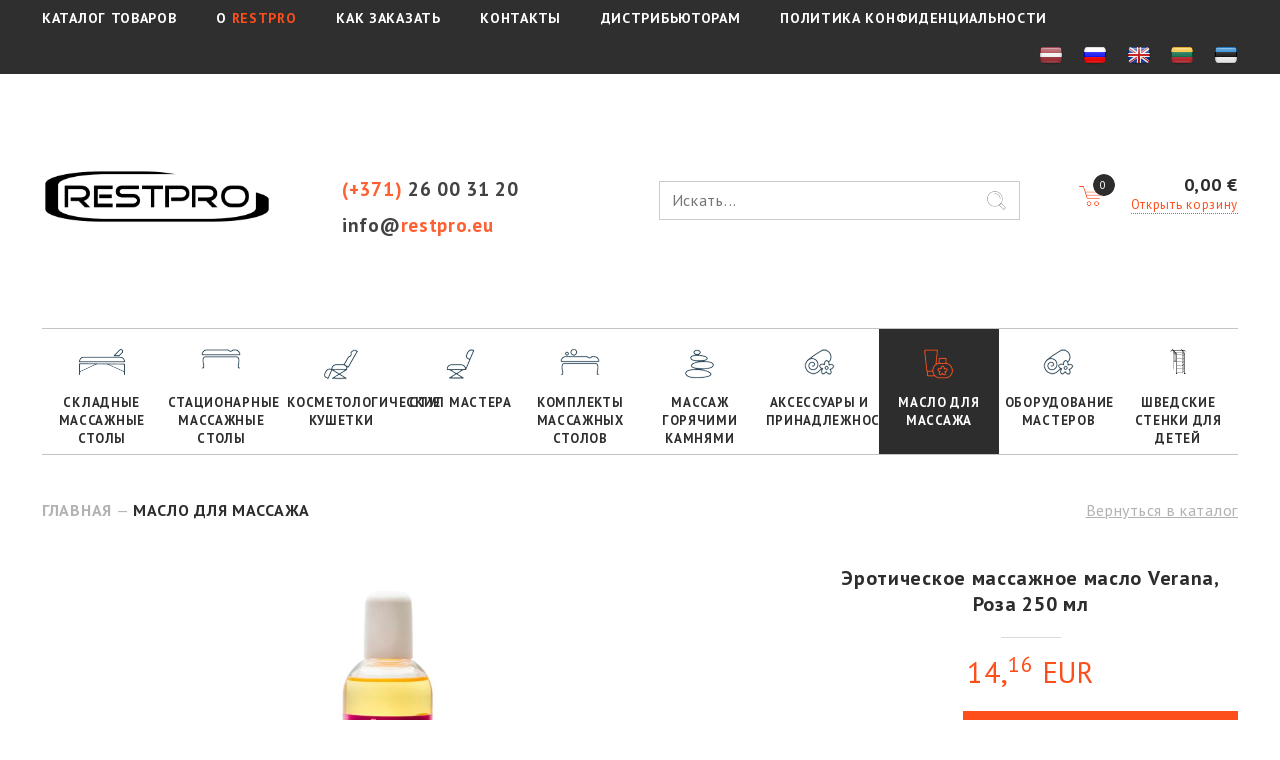

--- FILE ---
content_type: text/html; charset=UTF-8
request_url: https://www.restpro.lv/ru/eroticheskoe-massazhnoe-maslo-verana-roza-250-ml
body_size: 8408
content:
<!DOCTYPE html>
<html lang="ru">
<head>
	<title>Эротическое массажное масло Verana, Роза 250 мл 62546 Масло для массажа купить в Риге с доставкой, цена, заказать в интернет магазине - RESTPRO.LV</title>
	<meta name="description" content="RESTPRO массажные кушетки, столы и другая мебель для салонов красоты, косметологов и мастеров по красоте. Интернет-магазин с доставкой и магазином в Риге"/>
	<meta name="keywords" content="массажные столы, массажные кушетки, косметологические кушетки, мебель для салонов красоты"/>

	<link rel="alternate" href="https://www.restpro.lv/erotiska-masazas-ella-verana-roze-250-ml" hreflang="lv">
	<link rel="alternate" href="https://www.restpro.lv/en/erotic-massage-oil-verana-rose-250-ml" hreflang="en">
	<link rel="alternate" href="https://www.restpro.lv/lt/erotic-massage-oil-verana-rose-250-ml" hreflang="lt">
	<link rel="alternate" href="https://www.restpro.lv/ee/erotic-massage-oil-verana-rose-250-ml" hreflang="ee">
	<link rel="alternate" href="https://www.restpro.lv/ru/eroticheskoe-massazhnoe-maslo-verana-roza-250-ml" hreflang="ru">
	<link rel="alternate" href="https://www.restpro.lv/eroticheskoe-massazhnoe-maslo-verana-roza-250-ml" hreflang="x-default">

	<meta http-equiv="Content-Type" content="text/html; charset=utf-8"/>
	<meta http-equiv="x-ua-compatible" content="IE=edge"/>
	<meta name="viewport" content="width=device-width"/>
	<link rel="shortcut icon" type="image/x-icon" href="/restpro/fav/favicon.ico">
	<link rel="apple-touch-icon" sizes="57x57" href="/restpro/fav/apple-icon-57x57.png">
	<link rel="apple-touch-icon" sizes="60x60" href="/restpro/fav/apple-icon-60x60.png">
	<link rel="apple-touch-icon" sizes="72x72" href="/restpro/fav/apple-icon-72x72.png">
	<link rel="apple-touch-icon" sizes="76x76" href="/restpro/fav/apple-icon-76x76.png">
	<link rel="apple-touch-icon" sizes="114x114" href="/restpro/fav/apple-icon-114x114.png">
	<link rel="apple-touch-icon" sizes="120x120" href="/restpro/fav/apple-icon-120x120.png">
	<link rel="apple-touch-icon" sizes="144x144" href="/restpro/fav/apple-icon-144x144.png">
	<link rel="apple-touch-icon" sizes="152x152" href="/restpro/fav/apple-icon-152x152.png">
	<link rel="apple-touch-icon" sizes="180x180" href="/restpro/fav/apple-icon-180x180.png">
	<link rel="icon" type="image/png" sizes="192x192"  href="/restpro/fav/android-icon-192x192.png">
	<link rel="icon" type="image/png" sizes="32x32" href="/restpro/fav/favicon-32x32.png">
	<link rel="icon" type="image/png" sizes="96x96" href="/restpro/fav/favicon-96x96.png">
	<link rel="icon" type="image/png" sizes="16x16" href="/restpro/fav/favicon-16x16.png">
	<link rel="manifest" href="/restpro/fav/manifest.json">
	<meta name="msapplication-TileColor" content="#fd4f1b">
	<meta name="msapplication-TileImage" content="/restpro/fav/ms-icon-144x144.png">
	<meta name="theme-color" content="#fd4f1b">
		
        <script src="https://cookies.morex.lv/cookies/widget.js?h=pvgkczwlg&l=ru" type="text/javascript"></script>
	<script src="/plugins/jquery.js"></script>
	<link href="/plugins/font-awesome/font-awesome.css" rel="stylesheet"/>
	<link href="https://fonts.googleapis.com/css?family=PT+Sans:400,700&subset=cyrillic-ext" rel="stylesheet">
	<link href="/restpro/css/normalize.css" rel="stylesheet"/>
	<link href="/plugins/animate.css" rel="stylesheet"/>
	<link href="/plugins/popup/magnific-popup.css" rel="stylesheet"/>
	<script src="/plugins/popup/jquery.magnific-popup.min.js"></script>
	<link href="/plugins/swiper/swiper.min.css" rel="stylesheet"/>
	<script src="/plugins/swiper/swiper.jquery.min.js"></script>
	<link href="/restpro/cart/style.css" rel="stylesheet" />
	<link href="/restpro/global.css" rel="stylesheet"/>

	<link href="/restpro/css/default.css" rel="stylesheet"/>

	<link href="/restpro/mobile.css" rel="stylesheet"/>
	<script src="/restpro/restpro_global.js"></script>
	<script src="/restpro/pages.js"></script>


	<script src="/vendor/livewire/livewire.js?id=90730a3b0e7144480175" data-turbo-eval="false" data-turbolinks-eval="false" ></script><script data-turbo-eval="false" data-turbolinks-eval="false" >window.livewire = new Livewire();window.Livewire = window.livewire;window.livewire_app_url = '';window.livewire_token = 'aPGNz0N4qYStEndoOrWfCF2uwDMMQRGA7Ao8Y2bx';window.deferLoadingAlpine = function (callback) {window.addEventListener('livewire:load', function () {callback();});};let started = false;window.addEventListener('alpine:initializing', function () {if (! started) {window.livewire.start();started = true;}});document.addEventListener("DOMContentLoaded", function () {if (! started) {window.livewire.start();started = true;}});</script>
</head>
<body>
<script>
	var language = 'ru',
			currency = 'EUR',
			lng = '/ru',
			morexUrl = 'https://www.morex.lv',
			checkoutUrl = 'https://www.restpro.lv/ru/checkout',
			translates = {
				Previous: 'Предыдущая',
				Next: 'Следующая',
				CounterOf: 'от',
				ProductAdded: 'Товар добавлен',
				toCart: 'в корзину',
				Delete: 'Удалить',
				Quantity: 'Количество',
				PleaseWait: 'Подождите, пожалуйста..'
			};
</script>
			<script>(function(w,d,s,l,i){w[l]=w[l]||[];w[l].push({'gtm.start':
		new Date().getTime(),event:'gtm.js'});var f=d.getElementsByTagName(s)[0],
		j=d.createElement(s),dl=l!='dataLayer'?'&l='+l:'';j.async=true;j.src=
		'https://www.googletagmanager.com/gtm.js?id='+i+dl;f.parentNode.insertBefore(j,f);
		})(window,document,'script','dataLayer','GTM-T77C7RW');</script>

		<noscript><iframe src="https://www.googletagmanager.com/ns.html?id=GTM-T77C7RW" height="0" width="0" style="display:none;visibility:hidden"></iframe></noscript>

	

<div id="loader"><i class="fa fa-circle-o-notch fa-spin fa-2x"></i></div>
<div class="topNotify"></div>

<div class="cd-cart-container screenOnly empty" style="position: relative; z-index: 999999912;">
	<a class="cd-cart-trigger">
		
		<ul class="count"><li>0</li><li></li></ul></a>
	<div class="cd-cart">
		<div class="wrapper">
			<header><h2>Моя корзина</h2></header>
			<div class="body">
				<ul>
									</ul>
			</div>
			<footer>
				<a href="https://www.restpro.lv/ru/checkout" class="checkout btn">
					<em>Оформить заказ - <span>0,00 €</span></em>
				</a>
			</footer>
		</div>
	</div>
</div>


<div class="navigation-top">
	<div class="wrapper">
		<div class="menu">
			<a href="https://www.restpro.lv/ru">КАТАЛОГ ТОВАРОВ</a>
			<a href="/ru/about-restpro">О <span class="orange">RESTPRO</span></a>
			<a href="/ru/how-to-order">КАК ЗАКАЗАТЬ</a>
			<a href="/ru/contacts">КОНТАКТЫ</a>
			<a href="/ru/distribution">ДИСТРИБЬЮТОРАМ</a>

			<a href="/ru/privatuma-politika" style="text-transform: uppercase; margin-right: 0;">Политика конфиденциальности</a>

		</div>
		<div class="flags">
							<a href="/erotiska-masazas-ella-verana-roze-250-ml" class="flag"><img src="/restpro/images/flags/LV.png"/></a>
							<a href="/ru/eroticheskoe-massazhnoe-maslo-verana-roza-250-ml" class="flag"><img src="/restpro/images/flags/RU.png"/></a>
							<a href="/en/erotic-massage-oil-verana-rose-250-ml" class="flag"><img src="/restpro/images/flags/EN.png"/></a>
							<a href="/lt/erotic-massage-oil-verana-rose-250-ml" class="flag"><img src="/restpro/images/flags/LT.png"/></a>
							<a href="/ee/erotic-massage-oil-verana-rose-250-ml" class="flag"><img src="/restpro/images/flags/EE.png"/></a>
					</div>

		<div class="mobileOnly mobileMenuIcon">
			<a class="toggleNavigationMenu">
				<span></span>
				<span></span>
				<span></span>
				<span></span>
				<span></span>
				<span></span>
			</a>
		</div>
	</div>
</div>

<div id="header" class="restpro">
	<div class="wrapper">
		<div class="column-left">
			<a href="https://www.restpro.lv/ru" class="logo"><img src="/restpro/images/logo.png"/></a>
		</div>

		<div class="column-middle">
			<a href="tel:+37126003120" class="phone"><span class="orange">(+371)</span> 26 00 31 20</a>
			<br/>

			<a href="/cdn-cgi/l/email-protection#7f161119103f0d1a0c0b0f0d10511a0a" class="email">
				info@<span class="orange">restpro.eu</span>
			</a>
			<!--<a href="" class="callback orange">Заказать звонок</a>-->
		</div>

		<div class="column-search">
			<form method="get" action="https://www.restpro.lv/ru/search" class="searchInput">
				<input type="text" name="v" placeholder="Искать..." autocomplete="off" value=""/>
				<input type="submit" value=""/>
			</form>
		</div>

		<div class="column-right">
			<div class="cartBlock">
				<a href="https://www.restpro.lv/ru/checkout" class="cart">
					<div class="badge">0</div>
				</a>
				<div class="total">
					<span class="cartTotalPrice">0,00 €</span>
					<br/>
					<a href="https://www.restpro.lv/ru/checkout" class="dotted orange openCart screenOnly">Открыть корзину</a>
					<a href="https://www.restpro.lv/ru/checkout" class="dotted orange openCart mobileOnly">Моя корзина</a>
				</div>
			</div>
		</div>
	</div>
</div>

<div id="menu">
	<div class="wrapper">
		<div class="mobileOnly catalogButton">Каталог товаров <i class="fa fa-chevron-down" aria-hidden="true"></i></div>

		<div class="items">
							<a href="/ru/skladnye-massazhnye-stoly" class="item i10 ">
									<div class="ico-space"><div class="icon"></div></div>
									Складные массажные столы
				</a>
							<a href="/ru/statsionarnye-massazhnye-stoly" class="item i12 ">
									<div class="ico-space"><div class="icon"></div></div>
									Стационарные массажные столы
				</a>
							<a href="/ru/kosmetologicheskie-kushetki" class="item i128 ">
									<div class="ico-space"><div class="icon"></div></div>
									Косметологические кушетки
				</a>
							<a href="/ru/stul-mastera" class="item i15 ">
									<div class="ico-space"><div class="icon"></div></div>
									Стул мастера
				</a>
							<a href="/ru/komplekty-massazhnykh-stolov" class="item i208 ">
									<div class="ico-space"><div class="icon"></div></div>
									Комплекты массажных столов
				</a>
							<a href="/ru/massazh-goryachimi-kamnyami" class="item i16 ">
									<div class="ico-space"><div class="icon"></div></div>
									Массаж горячими камнями
				</a>
							<a href="/ru/aksessuary-i-prinadlezhnosti" class="item i17 ">
									<div class="ico-space"><div class="icon"></div></div>
									Аксессуары и принадлежности
				</a>
							<a href="/ru/maslo-dlya-massazha" class="item i21 active">
									<div class="ico-space"><div class="icon"></div></div>
									Масло для массажа
				</a>
							<a href="/ru/oborudovanie-masterov" class="item i132 ">
									<div class="ico-space"><div class="icon"></div></div>
									Оборудование мастеров
				</a>
							<a href="/ru/svedskie-stenki-dlia-detei" class="item i28 ">
									<div>
						<svg style="width: 30px; height: 25px; margin-bottom: 15px;" xmlns="http://www.w3.org/2000/svg" xmlns:xlink="http://www.w3.org/1999/xlink" x="0px" y="0px"
							 viewBox="0 0 122.4 198.3" xml:space="preserve">

							<g>
							<rect x="97.2" y="44.1" width="6.9" height="2"/>
							<polygon points="104.1,73.6 104.1,71.6 97.8,71.6 97.2,71.6 97.2,73.6 98.1,73.6 	"/>
							<polygon points="101.6,99.7 102.5,99.2 101.5,99.2 97.2,99.2 97.2,101.2 99.1,101.2 	"/>
							<path d="M116.6,193.1V36.7c0-0.4-0.1-0.9-0.4-1.2L98.9,12.7h8.4l12,6.6c1,0.5,2.2,0.2,2.7-0.8c0.5-1,0.2-2.2-0.8-2.7l-12.5-6.8
							c-0.3-0.2-0.6-0.2-1-0.2H95.9l-6-7.9c-0.7-0.9-1.9-1.1-2.8-0.4c-0.9,0.7-1,1.9-0.4,2.8L88.9,6l2,2.6h-1.6h-64l-8.1-8.1
							c-0.8-0.8-2-0.8-2.8,0c-0.8,0.8-0.8,2,0,2.8l2,2l3.2,3.2H17h-2.3c-0.3,0-0.7,0.1-0.9,0.2L1.1,15.7c-1,0.5-1.3,1.7-0.8,2.7
							c0.4,0.7,1.1,1.1,1.8,1.1c0.3,0,0.7-0.1,0.9-0.2l12.3-6.6h2.5h5.8v8.5c-1.5,0.4-2.7,1.8-2.7,3.5V30v1.5c0,0.8,0.2,1.5,0.6,2
							c0.5,0.7,1.2,1.2,2,1.5v9.9v102.9c-0.3,0.3-0.5,0.7-0.5,1.1v10.5c0,0.8,0.7,1.5,1.5,1.5s1.5-0.7,1.5-1.5v-10.5
							c0-0.4-0.2-0.8-0.5-1.1V56V35c1.5-0.4,2.7-1.9,2.7-3.5v-6.8c0-1.7-1.1-3.1-2.7-3.5v-6.6l4,4l2.7,2.7v6c-1.5,0.4-2.7,1.9-2.7,3.5
							v6.8c0,1.7,1.1,3.1,2.7,3.5v50.6c-0.1,0-0.2,0.1-0.3,0.1c-0.5,0.2-0.9,0.6-1.2,1.1l-2.8,4.9c-0.5,0.9-0.5,2,0,2.9
							c0.5,0.9,1.4,1.4,2.5,1.4h3.4H36c0.4,0,0.7-0.1,1.1-0.2c0.3,0.1,0.7,0.2,1,0.2h5.6c1,0,2-0.5,2.5-1.4c0.5-0.9,0.5-2,0-2.9l-2.8-4.9
							c-0.3-0.6-0.9-1-1.5-1.2V47.1c1.5-0.4,2.7-1.8,2.7-3.5v-6.8c0-1.7-1.1-3.1-2.7-3.5v-2.3l6.6,6.6v147v8.6c-3.3,0.3-5.8,1.3-5.8,2.5
							c0,1.4,3.5,2.6,7.8,2.6s7.8-1.2,7.8-2.6c0-1.2-2.5-2.2-5.8-2.5v-9.2h38.7v-2H52.5v-25.6h38.7v-2H52.5v-25.6h38.7v-2H52.5v-25.6
							h38.7v-2H52.5V73.6h38.7v-2H52.5V46.1h38.7v-2H52.5v-7.4c0-0.5-0.2-1-0.6-1.4l-8.5-8.5h47.7v-2H41.4L29.3,12.7h60.5h1.3h2v180h2
																																			   v-3.3l10.9-10.9v4.5h2V31.3l2,2.6l2.6,3.4v6.7h-2.6v2h2.6v25.6h-2.6v2h2.6v25.6h-2.6v2h2.6v25.6h-2.6v2h2.6v25.6h-2.6v2h2.6v24.5v1
																																																																		   h-2.6v1c0,0.4-0.1,0.7-0.3,1h2.8v9.2c-3.3,0.3-5.8,1.3-5.8,2.5c0,1.4,3.5,2.6,7.8,2.6s7.8-1.2,7.8-2.6
							C122.4,194.4,120,193.4,116.6,193.1z M26.1,24.6v6.8c0,0.9-0.7,1.6-1.7,1.6c-0.9,0-1.7-0.7-1.7-1.6v-6.8c0-0.9,0.7-1.7,1.7-1.7
							C25.4,23,26.1,23.7,26.1,24.6z M31.5,37.5v-6.8c0-0.9,0.7-1.6,1.6-1.7c0,0,0,0,0,0c0,0,0,0,0,0c0,0,0,0,0,0c0,0,0,0,0,0
							c0.9,0,1.6,0.8,1.6,1.7v6.8c0,0.9-0.8,1.6-1.7,1.6S31.5,38.4,31.5,37.5z M33.3,100h-3c-0.4,0-0.7-0.3-0.7-0.4
							c-0.1-0.1-0.2-0.5,0-0.9l2.7-4.7l0.1-0.2c0.2-0.4,0.6-0.4,0.7-0.4s0.5,0,0.7,0.4l2,3.4l0.8,1.5c0.2,0.4,0.1,0.7,0,0.9
							c-0.1,0.1-0.3,0.4-0.7,0.4h-0.6H33.3z M44.4,98.7c0.2,0.4,0.1,0.7,0,0.9c-0.1,0.1-0.3,0.4-0.7,0.4h-5c0.2-0.8,0.2-1.6-0.2-2.3
							l-0.3-0.5l2-3.4c0.2-0.4,0.6-0.4,0.7-0.4s0.5,0,0.7,0.4L44.4,98.7z M42.5,36.8v6.8c0,0.9-0.7,1.7-1.7,1.7s-1.7-0.7-1.7-1.7v-6.8
							c0-0.9,0.8-1.7,1.7-1.7S42.5,35.9,42.5,36.8z M39.9,33.3c-1.5,0.4-2.7,1.8-2.7,3.5v6.8c0,1.7,1.1,3.1,2.7,3.5v44.5
							c-0.6,0.2-1.1,0.7-1.5,1.2L37,95.3l-1.4-2.4c-0.3-0.6-0.9-1-1.5-1.2V41c1.5-0.4,2.7-1.8,2.7-3.5v-6.8c0-1.7-1.1-3.1-2.7-3.5v-4
																																				   l5.8,5.8V33.3z M106.1,175.6l-10.9,10.9v-24.3l10.9-10.9V175.6z M106.1,148.5l-10.9,10.9v-24.3l10.9-10.9V148.5z M106.1,121.4
							l-10.9,10.9v-24.1l10.9-6.4V121.4z M106.1,99.4l-10.9,6.4V81.3l10.9-2.8V99.4z M106.1,76.5l-10.9,2.8V54.4h10.9V76.5z M106.1,52.4
							H95.2V32.2l10.9,5.2V52.4z M106.1,35.2L95.2,30V14.3l2,2.6l6,7.9h-6v2h7.3h0.1l1.4,1.9V35.2z"/>
							</g>
							</svg>
					</div>
									Шведские стенки для детей
				</a>
					</div>
	</div>
</div><div id="content"><div id="product">
    <div class="wrapper">
        <div class="right">
            <a href="/ru/maslo-dlya-massazha" class="silver">Вернуться в каталог</a>
        </div>

        <div class="breadcrumbs">
            <a href="https://www.restpro.lv/ru">Главная</a>
                            — <a href="/ru/maslo-dlya-massazha">Масло для массажа</a>
                    </div>
        <div class="clear"></div>

        <div class="content">
            <div class="column-left">
                <div class="mobileOnly">
                                        <h1 class="title">Эротическое массажное масло Verana, Роза 250 мл</h1>
                </div>

                <div class="images">
                    <a href="/uploads/shop/products/f9wXB1FyTTtAG3R7uDTU.jpg" class="mainImage mfp-image" rel="gallery">
                                                    <div class="image_main" style="background-image: url('/uploads/shop/products/f9wXB1FyTTtAG3R7uDTU.jpg')"></div>
                                            </a>

                    <div class="list">
                                                                                    <a href="/uploads/shop/products/f9wXB1FyTTtAG3R7uDTU.jpg" class="item mfp-image"
                                   style="background-image: url('/uploads/shop/products/f9wXB1FyTTtAG3R7uDTU.jpg')"></a>
                                                            <a href="/uploads/shop/products/5ux5TyaDDdt24cq0gdpC.jpg" class="item mfp-image"
                                   style="background-image: url('/uploads/shop/products/5ux5TyaDDdt24cq0gdpC.jpg')"></a>
                                                            <a href="/uploads/shop/products/6mABPNBeo3fQOepTrvr3.jpg" class="item mfp-image"
                                   style="background-image: url('/uploads/shop/products/6mABPNBeo3fQOepTrvr3.jpg')"></a>
                                                    
                                            </div>
                </div>

                <div class="description">
                    <div>Код: <b class="product-code user-select-all">62546</b></div>

                                            <p style="text-align:justify"><strong>Эротическое массажное масло Verana &laquo;Роза&raquo; разработано для всех видов эротического и чувственного массажа, а также для интимных&nbsp;SPA-процедур и ароматерапии.</strong><br />
Специальный ингредиент массажного масла - натуральное эфирное масло Розы. Роза содержит в себе большое количество витаминов и микроэлементов, придающие маслу высокие возбуждающие и омолаживающие кожу свойства. Эротическое масло Роза, активизирует кровообращение, усиливает половую активность, быстро восстанавливает сексуальное желание, пробуждает чувственность и пробуждает эротическую фантазию. Во время массажа масло прекрасно смягчает, увлажняет и тонизирует клетки кожи, насыщая их витаминами и минеральными веществами, масло делает кожу более упругой, нежной и шелковистой.<br />

<p style="text-align:justify"><strong>Массажное масло снимает эмоциональное напряжение, усиливает приток крови к эрогенным зонам, раскрепощает и способствует получить незабываемое наслаждение.</strong><br />

<p style="text-align:justify"><strong>В состав эротического массажного масла Verana &laquo;Роза&raquo; входят:</strong> Рапсовое масло, масло из косточек Винограда, Миндальное масло, масляный экстракт корня Имбиря, эфирное масло Иланг-Иланг, эфирное масло Розы, Токоферол.<br />

<p style="text-align:justify"><strong>Рекомендуется использовать для всех видов и техник эротического, сексуального и чувственного массажа, а так же для эротической ароматерапии. </strong><br />

<p style="text-align:justify"><strong>Средний расход массажного масла &ndash; 50 мл. на один сеанс эротического массажа.</strong><br />

<p style="text-align:justify"><strong>Одной бутылки объёмом 250 мл. в среднем хватает на 5 сеансов незабываемого эротического массажа!</strong><br />
Только для внешнего использования.<br />
Хранить (+ 5 &ordm;C /+25 &ordm;C). Предохранять от солнечных лучей и воды.<br />

<p style="text-align:justify"><strong>Натуральная косметика!</strong><br />

<p style="text-align:justify"><strong>Упаковка: 250 мл.</strong><br />

<p style="text-align:justify">&nbsp;<br />

<p style="text-align:justify">&nbsp;<br />

<p style="text-align:justify">&nbsp;<br />

<p style="text-align:justify">Ražotājs: Verana uzņēmums<br />
Latvija, Rīga, Ledurgas iela 3/4<br />
<a href="/cdn-cgi/l/email-protection" class="__cf_email__" data-cfemail="8ce5e2eae3ccfae9feede2eda1efe3ffe1e9f8e5efffa2efe3e1">[email&#160;protected]</a><br />
                                    </div>
            </div>

            <div class="column-right">
                <div class="screenOnly">
                                        <h1 class="title">Эротическое массажное масло Verana, Роза 250 мл</h1>
                    <div class="shortLine"></div>
                </div>
                <div class="price">
                    14,<sup>16</sup> EUR
                </div>

                <br />
                
                                <div class="stockStatus orange screenOnly">Есть на месте!</div>

                <div class="clear mobileOnly"></div>

                <button class="addToCart" data-id="6188" data-price="14.16" data-title="Эротическое массажное масло Verana, Роза 250 мл" data-preview="f9wXB1FyTTtAG3R7uDTU">
                    ДОБАВИТЬ В КОРЗИНУ
                    <i class="fa fa-shopping-cart fa-lg"></i>
                </button>
                <button class="addToCart goToCart">
                    Перейти в корзину
                    <i class="fa fa-shopping-cart fa-lg"></i>
                </button>
                
                <div class="clear"></div>

                <br/><br/>
                                    <table class="attributes">
                                                                                <tr>
                                <td>Объём</td>
                                <td>
                                                                            250 мл
                                                                    </td>
                            </tr>
                                                                                <tr>
                                <td>Вид</td>
                                <td>
                                                                            Массажное масло
                                                                    </td>
                            </tr>
                                            </table>
            
            <!--
				<div class="description_more">
					<ul class="styled">
						<li>Высота регулируется с 63 до 84 см, путем перемещения приставной ножки с последующим ее
							прикручиванием гайкой в декоративном исполнении, исключая люфт и какое-либо раскачивание стола;
						</li>
						<li>Высота регулируется с 63 до 84 см, путем перемещения приставной ножки;</li>
					</ul>
				</div>
				-->
            </div>

            <div class="clear"></div>


                
            </div>

            <div style="display: none">
                <br/><br/><br/>

                <table class="header">
                    <tr>
                        <td style="padding-right: 30px;">
                            <div class="line-h3"></div>
                        </td>
                        <td style="width: 5%;">
                            <h3 class="center">ОТКРОЙ ДЛЯ СЕБЯ RESTPRO</h3>
                        </td>
                        <td style="padding-left: 30px;">
                            <div class="line-h3"></div>
                        </td>
                    </tr>
                </table>
                <div class="youtube-video">
                    <iframe style="position: absolute; height: 100%!important; width: 100%!important; top: 0; left: 0; margin: auto;" src="https://www.youtube.com/embed/7VTKsuvf2jE?rel=0" frameborder="0" allowfullscreen></iframe>
                </div>
            </div>

            

            <div class="clear"></div>
        </div>
    </div>
</div></div>

	<div id="footer">
	<div class="wrapper">
		<div class="column-left">
			<img src="/restpro/images/logo-white-2.png" alt="RESTPRO" title="RESTPRO"/>
		</div>

		<div class="column-middle">
			<div class="menu" style="text-transform: uppercase;">
				<a href="/ru/about-restpro">О <span class="orange">RESTPRO</span></a>
									<a href="/ru/oplata">Оплата</a>
									<a href="/ru/how-to-order">Процесс покупки</a>
									<a href="/ru/contacts">Контакты</a>
									<a href="/ru/dostavka">Доставка</a>
									<a href="/ru/politika-konfidencialnosti">Политика конфиденциальности</a>
									<a href="/ru/cookies-1">Cookies</a>
							</div>

			<div class="silver-line"></div>

			<div class="categories left">
									<div class="item">
						<a href="/ru/skladnye-massazhnye-stoly" title="Складные массажные столы">
							Складные массажные столы
						</a>
												<div class="clear"></div>
					</div>
									<div class="item">
						<a href="/ru/statsionarnye-massazhnye-stoly" title="Стационарные массажные столы">
							Стационарные массажные столы
						</a>
												<div class="clear"></div>
					</div>
									<div class="item">
						<a href="/ru/kosmetologicheskie-kushetki" title="Косметологические кушетки">
							Косметологические кушетки
						</a>
												<div class="clear"></div>
					</div>
									<div class="item">
						<a href="/ru/stul-mastera" title="Стул мастера">
							Стул мастера
						</a>
												<div class="clear"></div>
					</div>
									<div class="item">
						<a href="/ru/komplekty-massazhnykh-stolov" title="Комплекты массажных столов">
							Комплекты массажных столов
						</a>
												<div class="clear"></div>
					</div>
									<div class="item">
						<a href="/ru/massazh-goryachimi-kamnyami" title="Массаж горячими камнями">
							Массаж горячими камнями
						</a>
												<div class="clear"></div>
					</div>
									<div class="item">
						<a href="/ru/aksessuary-i-prinadlezhnosti" title="Аксессуары и принадлежности">
							Аксессуары и принадлежности
						</a>
												<div class="clear"></div>
					</div>
									<div class="item">
						<a href="/ru/maslo-dlya-massazha" title="Масло для массажа">
							Масло для массажа
						</a>
												<div class="clear"></div>
					</div>
									<div class="item">
						<a href="/ru/oborudovanie-masterov" title="Оборудование мастеров">
							Оборудование мастеров
						</a>
												<div class="clear"></div>
					</div>
									<div class="item">
						<a href="/ru/svedskie-stenki-dlia-detei" title="Шведские стенки для детей">
							Шведские стенки для детей
						</a>
												<div class="clear"></div>
					</div>
							</div>
			<div class="right">
				<div class="facebook" style="width: 222px; height: 222px;">
					<script data-cfasync="false" src="/cdn-cgi/scripts/5c5dd728/cloudflare-static/email-decode.min.js"></script><script src="https://connect.facebook.net/en_US/all.js#xfbml=1"></script>
					<fb:like-box href="https://www.facebook.com/Restpro.eu" width="222" show_faces="yes" stream="no" header="no"></fb:like-box>
				</div>
			</div>

			<br class="clear"/>

			<div class="copyright orange">
				&copy; 2026 Все права защищены RESTPRO
			</div>
		</div>

		<div class="column-right">
			<a href="tel:+37126003120" class="phone">
				<span class="orange">(+371)</span>
				26 00 31 20
			</a>
			<br/>

			
			<br/><br/>
			<div>
				<a href="https://www.facebook.com/Restpro.eu/" target="_blank"><img src="/restpro/images/fb-ico.png"/></a>
				<a href="https://www.instagram.com/restpro.eu/" target="_blank" style="margin: 0 1em;"><img src="/restpro/images/in-ico.png"/></a>
				<a href="https://www.youtube.com/channel/UCwBxIzd7PU2dmTgHog7pPRA" target="_blank"><img src="/restpro/images/yt-ico.png"/></a>
			</div>
			
		</div>
		<div class="mobileOnly">
			<div class="clear"></div>
			<div class="copyright orange">
				&copy; 2026 Все права защищены RESTPRO
			</div>
		</div>
		<div class="clear"></div>
	</div>
</div><script defer src="https://static.cloudflareinsights.com/beacon.min.js/vcd15cbe7772f49c399c6a5babf22c1241717689176015" integrity="sha512-ZpsOmlRQV6y907TI0dKBHq9Md29nnaEIPlkf84rnaERnq6zvWvPUqr2ft8M1aS28oN72PdrCzSjY4U6VaAw1EQ==" data-cf-beacon='{"version":"2024.11.0","token":"02f1acfb8f1c4d8f88b6a6e8a1a3a341","r":1,"server_timing":{"name":{"cfCacheStatus":true,"cfEdge":true,"cfExtPri":true,"cfL4":true,"cfOrigin":true,"cfSpeedBrain":true},"location_startswith":null}}' crossorigin="anonymous"></script>
</body>
</html>

--- FILE ---
content_type: text/css
request_url: https://www.restpro.lv/restpro/mobile.css
body_size: 1641
content:
@media only screen and (min-width: 1196px) {
  .products .product-item.med:nth-child(3n+3) {
    margin-right: 0;
  }
}
@media only screen and (max-width: 1196px) {
  .wrapper {
    width: 100%;
    padding: 0 10px;
  }
  #header .column-left {
    margin-top: 50px;
  }
  #header .column-middle {
    margin-top: 0;
    margin-right: 20px;
  }
  #header .column-search {
    margin-top: 60px;
  }
  #header .column-search .searchInput [type="text"] {
    width: 260px;
  }
  #header .column-right .cartBlock {
    margin-top: 53px;
  }
  #menu {
    margin-top: 45px;
  }
  .products .product-item.med {
    width: 48%;
    margin-right: 4%;
  }
  .products .product-item.med:nth-child(2n+2) {
    margin-right: 0;
  }
}
@media only screen and (max-width: 1000px) {
  .mobileOnly {
    display: block;
  }
  .screenOnly {
    display: none;
  }
  h3 {
    font-size: 16px;
  }
  .navigation-top .menu {
    display: none;
    position: absolute;
    top: 30px;
    left: 0;
    width: 100%;
    z-index: 2;
    background: #2F2F2F;
  }
  .navigation-top .menu a {
    display: block;
    text-align: center;
    border-bottom: 1px solid #9F9F9F;
    padding: 3px 0;
    margin: 0;
  }
  .navigation-top .mobileMenuIcon {
    overflow: hidden;
    color: #fff;
    display: block;
    width: 26px;
    position: relative;
    height: 22px;
    top: 8px;
    -webkit-transform: rotate(0deg);
    -moz-transform: rotate(0deg);
    -o-transform: rotate(0deg);
    transform: rotate(0deg);
    -webkit-transition: 0.5s ease-in-out;
    -moz-transition: 0.5s ease-in-out;
    -o-transition: 0.5s ease-in-out;
    transition: 0.5s ease-in-out;
    cursor: pointer;
  }
  .navigation-top .mobileMenuIcon span {
    display: block;
    position: absolute;
    height: 4px;
    width: 50%;
    background: #fff;
    opacity: 1;
    -webkit-transform: rotate(0deg);
    -moz-transform: rotate(0deg);
    -o-transform: rotate(0deg);
    transform: rotate(0deg);
    -webkit-transition: 0.25s ease-in-out;
    -moz-transition: 0.25s ease-in-out;
    -o-transition: 0.25s ease-in-out;
    transition: 0.25s ease-in-out;
  }
  .navigation-top .mobileMenuIcon span:nth-child(even) {
    left: 50%;
  }
  .navigation-top .mobileMenuIcon span:nth-child(odd) {
    left: 0;
  }
  .navigation-top .mobileMenuIcon span:nth-child(1),
  .navigation-top .mobileMenuIcon span:nth-child(2) {
    top: 0;
  }
  .navigation-top .mobileMenuIcon span:nth-child(3),
  .navigation-top .mobileMenuIcon span:nth-child(4) {
    top: 8px;
  }
  .navigation-top .mobileMenuIcon span:nth-child(5),
  .navigation-top .mobileMenuIcon span:nth-child(6) {
    top: 16px;
  }
  .navigation-top .mobileMenuIcon .open span:nth-child(1),
  .navigation-top .mobileMenuIcon .open span:nth-child(6) {
    -webkit-transform: rotate(45deg);
    -moz-transform: rotate(45deg);
    -o-transform: rotate(45deg);
    transform: rotate(45deg);
  }
  .navigation-top .mobileMenuIcon .open span:nth-child(2),
  .navigation-top .mobileMenuIcon .open span:nth-child(5) {
    -webkit-transform: rotate(-45deg);
    -moz-transform: rotate(-45deg);
    -o-transform: rotate(-45deg);
    transform: rotate(-45deg);
  }
  .navigation-top .mobileMenuIcon .open span:nth-child(1) {
    left: 2px;
    top: 5px;
  }
  .navigation-top .mobileMenuIcon .open span:nth-child(2) {
    left: calc(50% - 7px);
    top: 5px;
  }
  .navigation-top .mobileMenuIcon .open span:nth-child(3) {
    left: -50%;
    opacity: 0;
  }
  .navigation-top .mobileMenuIcon .open span:nth-child(4) {
    left: 100%;
    opacity: 0;
  }
  .navigation-top .mobileMenuIcon .open span:nth-child(5) {
    left: 2px;
    top: 13px;
  }
  .navigation-top .mobileMenuIcon .open span:nth-child(6) {
    left: calc(50% - 7px);
    top: 13px;
  }
  #header .column-left {
    width: 50%;
    max-width: 350px;
    margin-top: 20px;
  }
  #header .column-left .logo {
    width: 100%;
  }
  #header .column-middle {
    display: none;
  }
  #header .column-search {
    display: none;
  }
  #header .column-right {
    width: 50%;
  }
  #header .column-right .cartBlock {
    margin-top: 20px;
    margin-right: 10px;
  }
  #header.ru {
    padding-top: 40px;
  }
  #header-2 {
    padding: 20px 0;
  }
  #header-2 .column-left {
    width: 50px;
  }
  #header-2 .column-left .returnBack {
    font-size: 0;
    padding-left: 0;
    width: 40px;
  }
  #header-2 .column-middle {
    width: 55%;
    text-align: right;
  }
  #header-2 .column-middle .logo img {
    max-width: 225px;
  }
  #header-3 {
    padding: 20px 0;
  }
  #header-3 .column-left {
    width: 50%;
    max-width: 350px;
  }
  #header-3 .column-left .logo {
    display: block;
  }
  #header-3 .column-left .logo img {
    width: 100%;
    max-width: 225px;
  }
  #header-3 .column-right {
    font-size: 20px;
    margin-top: 15px;
  }
  .navigation-ru a {
    display: block;
    float: none;
    width: 100%;
  }
  #menu {
    margin: 20px 0;
  }
  #menu .catalogButton {
    display: block;
    font-weight: bold;
    text-transform: uppercase;
    color: #fff;
    background: #fd4f1b;
    text-align: center;
    line-height: 49px;
  }
  #menu .catalogButton i {
    -moz-transition: all 0.3s linear;
    -webkit-transition: all 0.3s linear;
    transition: all 0.3s linear;
  }
  #menu .catalogButton.open i {
    -ms-transform: rotate(180deg);
    -moz-transform: rotate(180deg);
    -webkit-transform: rotate(180deg);
    transform: rotate(180deg);
  }
  #menu .items {
    border: 1px solid #C4C4C4;
    border-top: none;
    height: 460px;
    display: none;
  }
  #menu .items .item {
    border-bottom: 1px solid #C4C4C4;
    width: 33.33%;
    font-size: 11px;
    padding: 15px 5px;
  }
  #footer {
    padding-top: 15px;
    margin-top: 25px;
  }
  #footer .column-left {
    width: 50%;
    text-align: left;
  }
  #footer .column-middle {
    display: none;
  }
  #footer .column-right {
    width: 50%;
    margin-top: 0;
  }
  #footer .copyright {
    clear: both;
    margin: 1em 0;
    text-align: right;
  }
  #product .content .column-left {
    width: 100%;
    float: none;
  }
  #product .content .column-left .images .mainImage .image_main {
    max-width: 400px;
    max-height: 250px;
  }
  #product .content .column-left .images .list .item {
    margin: 5px 10px 5px 0;
  }
  #product .content .column-right {
    width: 100%;
    float: none;
  }
  #product .content .column-right .params {
    float: left;
    padding-left: 0;
  }
  #product .content .column-right .stockStatus {
    float: right;
    text-align: center;
  }
  #product .content .column-right .addToCart {
    clear: both;
    float: none;
    width: 300px;
    margin: 0 auto;
    display: block;
  }
  #product .content .questionForm {
    width: 100%;
  }
  #product .slider-about .slide-picture {
    float: none;
    width: 100%;
    max-height: 282px;
    height: auto;
  }
  #product .slider-about .slide-picture img {
    width: 100%;
  }
  #product .slider-about .slide-description {
    float: none;
    width: 100%;
    text-align: center;
    font-size: 15px;
    margin-top: 30px;
    font-weight: bold;
    line-height: 1.5em;
  }
  #product .swiper-pagination {
    position: static;
    margin: 20px auto 0;
  }
  #catalog #filters {
    display: none;
    float: none;
    width: 100%;
  }
  #catalog #products {
    float: none;
    width: 100%;
  }
  #catalog #products .list .products .product-item {
    width: 100%;
    float: none;
  }
  #catalog #products .list .products .product-item.sm {
    padding-top: 1em;
  }
  #catalog #products .list .products .product-item .attributes .item {
    float: left;
    width: 50%;
  }
  #distribution form.distribution {
    margin: auto;
    top: 0;
    left: 0;
  }
  #distribution .distribution-bg {
    background-position: center;
    background-size: cover;
  }
  #content .slider-big {
    background-position: center;
    background-size: cover;
  }
  #content .slider-big .wrapper .info {
    margin: auto 15px;
    top: 0;
    left: 0;
  }
  /* OTHER */
  .working-with .item {
    width: 50%;
    min-height: 150px;
    float: left;
  }
  .review-block .image {
    float: none;
    width: 100%;
  }
  .review-block .review-text {
    float: none;
    width: 100%;
    font-weight: bold;
    line-height: 1.5em;
  }
}
@media only screen and (max-width: 700px) {
  table.header td:first-of-type,
  table.header td:last-of-type {
    display: none;
  }
  table.header h3 {
    white-space: normal;
  }
  .products .product-item.med {
    width: 100%;
    margin: 0 0 50px;
  }
  .products .product-item .addToCart {
    bottom: 64px;
  }
  #catalog .sorting {
    padding-top: 15px;
    text-align: center;
    clear: both;
    float: none;
  }
  #catalog #filters {
    float: none;
    width: 100%;
  }
  #catalog #products .list .products .product-item .attributes {
    font-size: 12px;
  }
  #distribution form.distribution {
    width: 100%;
    height: 74%;
  }
  #distribution form.distribution .icon-block .description {
    padding: 6px 10px;
    width: 95px;
    font-size: 12px;
  }
  #distribution form.distribution button {
    width: 100%;
  }
  #distribution .aboutUs .column-left,
  #distribution .aboutUs .column-right {
    width: 100%;
    margin-bottom: 2em;
  }
  #distribution .quoted {
    background: none;
  }
  #distribution .fluid h1 {
    letter-spacing: 1.4px;
    font-size: 1.4em;
  }
  #distribution .whyUs .column-left,
  #distribution .whyUs .column-right {
    width: 100%;
    float: none;
  }
  #header-2 {
    padding: 20px 0;
  }
  #header-2 .column-left {
    margin-top: 2px;
  }
  #header-2 .column-middle {
    display: none;
  }
  #header-2 .column-right {
    width: 200px;
  }
  #header-3 .column-right {
    font-size: 14px;
    margin-top: 28px;
  }
  #cart .orderList {
    width: 100%;
    padding-right: 0;
    margin-right: 0;
  }
  #cart .orderList .item .image {
    height: 85px;
  }
  #cart .orderList .item .image img {
    max-height: 85px;
  }
  #cart .orderList .item .title {
    float: none;
    white-space: nowrap;
    overflow: hidden;
    text-overflow: ellipsis;
    width: auto;
    padding-top: 0;
    margin-right: 0;
  }
  #cart .orderList .item .price {
    float: none;
    width: auto;
    margin-right: 0;
    padding-top: 0;
  }
  #cart .orderList .item .image {
    margin-right: 5px;
  }
  #cart .orderList .item .quantity input {
    margin-right: 5px;
  }
  #cart .orderList .item .remove {
    margin-top: 0;
  }
  #cart .orderForm {
    margin-top: 2em;
    width: 100%;
    padding-left: 0;
    border-left: none;
  }
  #cart .orderForm .col-16 {
    width: 100%;
  }
  #content .slider-big .wrapper .info {
    width: auto;
  }
  #content .slider-big .wrapper .info h3 {
    max-width: 300px;
    font-size: 20px;
    overflow: hidden;
    text-overflow: ellipsis;
    white-space: nowrap;
  }
  #content .slider-big .wrapper .info .label {
    margin-top: -25px;
  }
  #footer .column-right a.phone {
    font-size: 15px;
  }
}


--- FILE ---
content_type: text/plain
request_url: https://www.google-analytics.com/j/collect?v=1&_v=j102&a=1862353605&t=pageview&_s=1&dl=https%3A%2F%2Fwww.restpro.lv%2Fru%2Feroticheskoe-massazhnoe-maslo-verana-roza-250-ml&ul=en-us%40posix&dt=%D0%AD%D1%80%D0%BE%D1%82%D0%B8%D1%87%D0%B5%D1%81%D0%BA%D0%BE%D0%B5%20%D0%BC%D0%B0%D1%81%D1%81%D0%B0%D0%B6%D0%BD%D0%BE%D0%B5%20%D0%BC%D0%B0%D1%81%D0%BB%D0%BE%20Verana%2C%20%D0%A0%D0%BE%D0%B7%D0%B0%20250%20%D0%BC%D0%BB%2062546%20%D0%9C%D0%B0%D1%81%D0%BB%D0%BE%20%D0%B4%D0%BB%D1%8F%20%D0%BC%D0%B0%D1%81%D1%81%D0%B0%D0%B6%D0%B0%20%D0%BA%D1%83%D0%BF%D0%B8%D1%82%D1%8C%20%D0%B2%20%D0%A0%D0%B8%D0%B3%D0%B5%20%D1%81%20%D0%B4%D0%BE%D1%81%D1%82%D0%B0%D0%B2%D0%BA%D0%BE%D0%B9%2C%20%D1%86%D0%B5%D0%BD%D0%B0%2C%20%D0%B7%D0%B0%D0%BA%D0%B0%D0%B7%D0%B0%D1%82%D1%8C%20%D0%B2%20%D0%B8%D0%BD%D1%82%D0%B5%D1%80%D0%BD%D0%B5%D1%82%20%D0%BC%D0%B0%D0%B3%D0%B0%D0%B7%D0%B8%D0%BD%D0%B5%20-%20RESTPRO.LV&sr=1280x720&vp=1280x720&_u=YGBAgEABAAAAACAAI~&jid=1204685556&gjid=1696122200&cid=1525841713.1768772796&tid=UA-43064405-1&_gid=1463670678.1768772796&_slc=1&gtm=45He61e1n81T77C7RWv836289949za200zd836289949&gcd=13l3l3l3l1l1&dma=0&tag_exp=102015666~103116026~103200004~104527907~104528500~104684208~104684211~105391253~115495938~115616986~115938466~115938469~117041587&z=1013994851
body_size: -449
content:
2,cG-XR7N8VTC1C